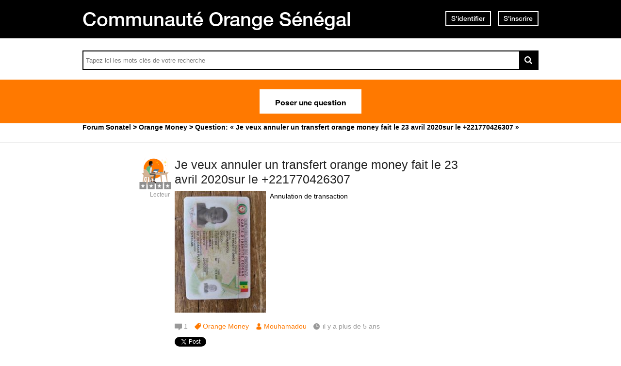

--- FILE ---
content_type: text/html; charset=utf-8
request_url: https://assistance.orange.sn/questions/2317435-veux-annuler-transfert-orange-money-fait-23-avril-2020sur-221770426307
body_size: 8477
content:
<!DOCTYPE html PUBLIC "-//W3C//DTD XHTML 1.0 Strict//EN" "http://www.w3.org/TR/xhtml1/DTD/xhtml1-strict.dtd">
<html xmlns="http://www.w3.org/1999/xhtml" xml:lang="fr" lang="fr" xmlns:og="http://ogp.me/ns#" xmlns:fb="http://ogp.me/ns/fb#">
<head>
    <meta http-equiv="content-type" content="text/html; charset=UTF-8"/><meta name="site" content="https://assistance.orange.sn/"/><meta http-equiv="Content-Language" content="fr"/><meta name="csrf-param" content="authenticity_token"/><meta name="csrf-token" content="xBR/4kNVHcImkySdWmm/emY4V7FmAc4BxrUev3BINpVN2lenmSWBSm8n/M+IU7jXd4i456+VAadENzeDVLa1eA=="/>
    <title>Je veux annuler un transfert orange money fait le 23 avril 2020sur le +221770426307 - Résolue</title>
    <meta name="title" content="Je veux annuler un transfert orange money fait le 23 avril 2020sur le +221770426307"/><meta name="dc.title" content="Je veux annuler un transfert orange money fait le 23 avril 2020sur le +221770426307"/><meta name="dc.subject" content="Je veux annuler un transfert orange money fait le 23 avril 2020sur le +221770426307"/>
    <meta property="og:image" content="https://dimelo-answers-production.s3.eu-west-1.amazonaws.com/268/1cd8b1661f24facd/img_20190131_wa0027_original.jpg?3a08827" />
<meta property="og:image:width" content="780" />
<meta property="og:image:height" content="1040" /><meta property="og:url" content="https://assistance.orange.sn/questions/2317435-veux-annuler-transfert-orange-money-fait-23-avril-2020sur-221770426307" />
<meta property="og:type" content="article" />
<meta property="og:title" content="Je veux annuler un transfert orange money fait le 23 avril 2020sur le +221770426307" />
<meta property="og:site_name" content="Assistance Orange Sénégal" />
<meta property="og:image" content="https://dimelo-answers-production.s3.eu-west-1.amazonaws.com/268/9621f95233ba8917/logo_orange_original.jpg?3a08827" />
<meta property="og:description" content="Annulation de transaction" />
<link rel="image_src" href="https://dimelo-answers-production.s3.eu-west-1.amazonaws.com/268/9621f95233ba8917/logo_orange_original.jpg?3a08827" />
    <link title="Je veux annuler un transfert orange money fait le 23 avril 2020sur le +221770426307 - Résolue" href="/opensearch.xml" type="application/opensearchdescription+xml" rel="search" />
    <link rel="stylesheet" media="screen" href="/assets/base-3a84bd3dd1fc604e3630895ab2121025.css" />
    <link rel="stylesheet" media="screen,print" href="/custom_code/1765383007.css" id="custom_css" type="text/css" />
    <script src="/assets/jquerybase-8b70ab1ad14962f7fd5fd4bc199ecbf6.js"></script>
    <script>
//<![CDATA[
AppMetaData.set("login_url", "https://user-assistance.orange.sn/cas/login?env=desk");
AppMetaData.set("env", "production");
AppMetaData.set("role_overrided", false);
AppMetaData.set("domain_type", "answers");
AppMetaData.set("domain_name", "sonatel");
AppMetaData.set("user_role", "anonymous");
AppMetaData.set("possible_to_vote", true);
AppMetaData.set("html_version", "2");
AppMetaData.set("content_created", null);
AppMetaData.set("question_unique_title_enforcement", true);
AppMetaData.set("media", "web");
AppMetaData.set("content_title", "Je veux annuler un transfert orange money fait le 23 avril 2020sur le +221770426307");
AppMetaData.set("page", "content");
AppMetaData.set("category_names", ["Orange Money","Forum"]);
AppMetaData.set("content_id", 2317435);
AppMetaData.set("category_id", 3083);
AppMetaData.set("categories", [{"id":3083,"name":"Orange Money","category_group_id":533,"category_group_name":"Catégories"},{"id":3071,"name":"Forum","category_group_id":534,"category_group_name":"Type de contenu"}]);

//]]>
</script>
    
    <meta name="csrf-param" content="authenticity_token"/><meta name="csrf-token" content="SbYHR/3KN6rRUrO+tqAEUnQ8go+3M3kk4Ebx7FMzto/AeC8CJ7qrIpjma+xkmgP/ZYxt2X6ntoJixNjQd801Yg=="/>
    <link rel="canonical" href="https://assistance.orange.sn/questions/2317435-veux-annuler-transfert-orange-money-fait-23-avril-2020sur-221770426307" />
    
        
    <meta name="description" content="Annulation de transaction"/>
    <link rel="alternate" type="application/rss+xml" title="Suivi de la question: Je veux annuler un transfert orange money fait le 23 avril 2020sur le +221770426307" href="https://assistance.orange.sn/xml/questions/2317435" />
    <meta name="twitter:card" value="summary" />
<meta name="twitter:url" value="https://assistance.orange.sn/questions/2317435-veux-annuler-transfert-orange-money-fait-23-avril-2020sur-221770426307" />
<meta name="twitter:title" value="Je veux annuler un transfert orange money fait le 23 avril 2020sur le +221770426307" />
<meta name="twitter:description" value="Annulation de transaction" />
<meta name="twitter:site" value="" />
<meta name="twitter:image" value="https://dimelo-answers-production.s3.eu-west-1.amazonaws.com/268/1cd8b1661f24facd/img_20190131_wa0027_original.jpg?3a08827" />


    <script type="application/ld+json">
      {"@context":"https://schema.org","@type":"QAPage","mainEntity":{"@type":"Question","name":"Je veux annuler un transfert orange money fait le 23 avril 2020sur le +221770426307","text":"Annulation de transaction","answerCount":1,"upvoteCount":8,"dateCreated":"2020-04-25T09:47:42Z","author":{"@type":"Brand","name":"dmouhamadou86@gmail.com"},"acceptedAnswer":{"@type":"Answer","text":"Bonjour Mouhamadou Diallo ,\r\n\r\nNous vous remercions de nous avoir contacté. Nous regrettons de n'avoir pas pu répondre sous de meilleurs délais.\r\nRDV sur https://assistance.orange.sn/questions/1255407-faire-demande-correction-erreur-transfert-orange-money pour la demande de correction d'erreur de transfert svp.\r\n\r\n Modérateur Orange\r\nhttps://orangeetmoi.orange.sn/","dateCreated":"2020-04-27T15:49:26Z","upvoteCount":8,"url":"https://assistance.orange.sn/questions/2317435-veux-annuler-transfert-orange-money-fait-23-avril-2020sur-221770426307","author":{"@type":"Person","name":"interactions_dimelo@orange-sonatel.com"}}}}
    </script>

    
      <script type="text/javascript">
          AppMetaData.set('AdvancedGoogleAnalyticsExtension::account', '');
          AppMetaData.set('AdvancedGoogleAnalyticsExtension::domain_name', '');
          AppMetaData.set('AdvancedGoogleAnalyticsExtension::category_name', 'answers');
          AppMetaData.set('AdvancedGoogleAnalyticsExtension::slot_number', 2);
          AppMetaData.set('AdvancedGoogleAnalyticsExtension::custom_var_name', 'answers');
          AppMetaData.set('AdvancedGoogleAnalyticsExtension::force_debug', 'false');
      </script>



      <script type="text/javascript">
          var _gaq = _gaq || [];
          _gaq.push(['_setAccount', AppMetaData.get('AdvancedGoogleAnalyticsExtension::account')]);
          _gaq.push(['_setDomainName', AppMetaData.get('AdvancedGoogleAnalyticsExtension::domain_name')]);
          _gaq.push(['_setAllowLinker', true]);
          _gaq.push(['_trackPageview']);

          (function() {
             var ga = document.createElement('script'); ga.type = 'text/javascript'; ga.async = true;
             ga.src = ('https:' == document.location.protocol ? 'https://ssl' : 'http://www') + '.google-analytics.com/ga.js';
             var s = document.getElementsByTagName('script')[0]; s.parentNode.insertBefore(ga, s);
          })();

      </script>

       <script type="text/javascript">
          /*jslint ass: true, browser: true, indent: 2, nomen: true, plusplus: true, regexp: true, sloppy: true, unparam: true, vars: true */
/*global Dimelo */

       </script>
    
      <script type="text/javascript">
        var _gaq = _gaq || [];
        _gaq.push(['customer._setAccount', "UA-65771761-1"]);
        _gaq.push(['customer._trackPageview']);

        (function() {
             var ga = document.createElement('script'); ga.type = 'text/javascript'; ga.async = true;
             ga.src = ('https:' == document.location.protocol ? 'https://ssl' : 'http://www') + '.google-analytics.com/ga.js';
             var s = document.getElementsByTagName('script')[0]; s.parentNode.insertBefore(ga, s);
          })();

      </script>
    <meta name="google-site-verification" content="HPC8qQpGe9S6O2enJOOVdkuFz1-ZFgNrzhGC9t0GDLE"/>
    <meta name="viewport" content="width=device-width, initial-scale=1.0">

<script type="text/javascript"> if (!window.jQuery && window.Dimelo && window.Dimelo.jQuery) { window.jQuery = Dimelo.jQuery; } </script>
<script type="text/javascript"> if (!window.$ && window.Dimelo && window.Dimelo.jQuery) { window.$ = Dimelo.jQuery; } </script>
<script src="https://www.orange.sn/themes/custom/orange/js/plugins/orangesn-header-footer.js"></script>

<link rel="shortcut icon" href="//d350tqmxm801hs.cloudfront.net/production/orange-forum/images/senegal-forum-images/logo-orange.gif?1544522097" type="image/x-icon" />
<link rel="stylesheet" type="text/css" href="//d350tqmxm801hs.cloudfront.net/production/orange-forum/css/senegal-orange-scss/styles-sonatel.min.css?1765382798" media="all" />


<style>
@font-face {
   font-family: 'HelveticaNeueLTW07-65Medium';
  src:url('/font-face/HelveticaNeueLTW07-65Medium.eot');
  src:url('/font-face/HelveticaNeueLTW07-65Medium.eot?#iefix') format('embedded-opentype'),
     url('/font-face/HelveticaNeueLTW07-65Medium.woff') format('woff'),
     url('/font-face/HelveticaNeueLTW07-65Medium.ttf') format('truetype'),
     url('/font-face/HelveticaNeueLTW07-65Medium.svg') format('svg');
  font-weight:normal;
  font-style:normal;
}
@font-face {
   font-family: 'HelveticaNeueW20-55Roman';
  src:url('https://dimelo-chat.s3.amazonaws.com/font-face/helveticaneue/HelveticaNeueW20-55Roman.eot');
  src:url('https://dimelo-chat.s3.amazonaws.com/font-face/helveticaneue/HelveticaNeueW20-55Roman.eot?#iefix') format('embedded-opentype'),
     url('https://dimelo-chat.s3.amazonaws.com/font-face/helveticaneue/HelveticaNeueW20-55Roman.woff') format('woff'),
     url('https://dimelo-chat.s3.amazonaws.com/font-face/helveticaneue/HelveticaNeueW20-55Roman.ttf') format('truetype'),
     url('https://dimelo-chat.s3.amazonaws.com/font-face/helveticaneue/HelveticaNeueW20-55Roman.svg') format('svg');
  font-weight:normal;
  font-style:normal;
}

@font-face {
   font-family: 'HelveticaNeueW20-75Bold';
  src:url('https://dimelo-chat.s3.amazonaws.com/font-face/helveticaneue/HelveticaNeueW20-75Bold.eot');
  src:url('https://dimelo-chat.s3.amazonaws.com/font-face/helveticaneue/HelveticaNeueW20-75Bold.eot?#iefix') format('embedded-opentype'),
     url('https://dimelo-chat.s3.amazonaws.com/font-face/helveticaneue/HelveticaNeueW20-75Bold.woff') format('woff'),
     url('https://dimelo-chat.s3.amazonaws.com/font-face/helveticaneue/HelveticaNeueW20-75Bold.ttf') format('truetype'),
     url('https://dimelo-chat.s3.amazonaws.com/font-face/helveticaneue/HelveticaNeueW20-75Bold.svg') format('svg');
  font-weight:normal;
  font-style:normal;
} 
</style>

<script src="//dimelo.s3.amazonaws.com/custom-v2/orange-senegal/js/hammer.min.js"></script>
<script src="//d350tqmxm801hs.cloudfront.net/production/orange-forum/javascripts/sonatel-forum.min.js?1526300972"></script>

<script>dataLayer = [{'brand': 'orange','site_domain': 'assistance.orange.sn','country': 'osn','market_type': 'b2c|b2b','lang': 'fr','page_type': 'welcomepage','page_name': 'welcomepage'}]; 
</script>
<!-- Google Tag Manager --><script>(function(w,d,s,l,i){w[l]=w[l]||[];w[l].push({'gtm.start':new Date().getTime(),event:'gtm.js'});var f=d.getElementsByTagName(s)[0], 
j=d.createElement(s),dl=l!='dataLayer'?'&l='+l:'';j.async=true;j.src='https://www.googletagmanager.com/gtm.js?id='+i+dl;f.parentNode.insertBefore(j,f);})(window,document,'script','dataLayer','GTM-ND8HXH');
</script> 
<!-- End Google Tag Manager -->
</head>
<body id="questions_controller" class="show user-role-anonymous locale-fr domain-type-answers domain-answers-sonatel">

<div id="hd"><div id="dynamic-header"></div>
<div class="header-bd">
    <div class="inner">
        <div class="title">
            <h2>
                <a href="/">Communauté Orange Sénégal</a>
            </h2>
        </div>
        
    <div class="module with-border" id="login_infos">
      <div class="hd">
  		  <div class="t"></div>
  		  <div class="b"></div>
      </div>
      <div class="bd">
        <div class="t"></div>
        <div class="b">
    	            <p class="login-or-signup">
                <a class="login-link" rel="nofollow" href="https://user-assistance.orange.sn/cas/login?service=https%3A%2F%2Fassistance.orange.sn%2Fquestions%2F2317435-veux-annuler-transfert-orange-money-fait-23-avril-2020sur-221770426307&amp;env=desk">S'identifier</a> <span class="spacer">ou</span> <a class="signup-link" rel="nofollow" href="https://user-assistance.orange.sn/identities/new?service=https%3A%2F%2Fassistance.orange.sn%2Fquestions%2F2317435-veux-annuler-transfert-orange-money-fait-23-avril-2020sur-221770426307">S'inscrire</a>
        </p>

        </div>
      </div>
      <div class="ft">
    	  <div class="t"></div>
    	  <div class="b"></div>
      </div>
    </div>
  
    </div>
</div>

<div class="header-actions">
    <div class="inner">
        <div id="search-bar">
            <form id="main_search" action="/questions/browse" accept-charset="UTF-8" method="get"><input name="utf8" type="hidden" value="&#x2713;" />    <div class="main_search_inner">
            <div class="choices-displayed-on-bd choices-manual-width choices-none-selected autocomplete-row row textfield-row search-row"> <label for="search">rechercher dans la FAQ</label> <input type="text" name="human_search" id="" class="hidden" disabled="disabled" /><input type="text" name="search" id="search" input_class="query" autocomplete="off" class="autocomplete query visible" data-action="/autocomplete/search_contents" data-param-name="search" /> </div>


        <button class="submit" type="submit"><p><span>rechercher dans la FAQ</span></p></button>
</div></form>
        </div>          
        <p class="spacer">
          Ou
        </p>
        <div id="main-links">
            <a class="button new-question" href="/questions/new" rel="nofollow">
                Poser une question
            </a>
        </div>
    </div>
</div>

<div class="header-ft">
    <div id="breadcrumb"><ul itemscope="itemscope" itemtype="https://schema.org/BreadcrumbList"><li class="first" itemscope="itemscope" itemtype="https://schema.org/ListItem" itemprop="itemListElement"><a itemprop="item" href="/"><span itemprop="name">Forum Sonatel</span></a><meta itemprop="position" content="1"></meta></li><li class="before-last" itemscope="itemscope" itemtype="https://schema.org/ListItem" itemprop="itemListElement"><a itemprop="item" href="/categories/3083-orange-money"><span itemprop="name">Orange Money</span></a><meta itemprop="position" content="2"></meta></li><li class="last" itemscope="itemscope" itemtype="https://schema.org/ListItem" itemprop="itemListElement"><span itemprop="name">Question: &laquo; Je veux annuler un transfert orange money fait le 23 avril 2020sur le +221770426307 &raquo;</span><meta itemprop="position" content="3"></meta></li></ul></div>
</div></div>
<div id="bd" class="yui-t6">
        <div id="yui-main">
            <div class="yui-b">
                
                


    
      <p class="old-h1">
        Cette question a été résolue
</p>      <div class="custom-question-box">
      


<div class="question question_2317435 content author_stamped role_user category-id-3083 category-id-3071 with-attachments">  

    <div class="corpus">
        <h1>
          <a class="content_permalink" href="/questions/2317435-veux-annuler-transfert-orange-money-fait-23-avril-2020sur-221770426307">Je veux annuler un transfert orange money fait le 23 avril 2020sur le +221770426307</a>
</h1>        
<div class="attachment attachment_131409 attachment-style-large attachment-type-image attachment-state-processed attachment-published  cover-attachment">    
<div class="attachment-image">    <a class="attachment-link" href="https://dimelo-answers-production.s3.eu-west-1.amazonaws.com/268/1cd8b1661f24facd/img_20190131_wa0027_original.jpg?3a08827"><img alt="IMG-20190131-WA0027.jpg" title="IMG-20190131-WA0027.jpg" width="188" height="250" onload="Attachments.initializeAttachment(this);" src="https://dimelo-answers-production.s3.eu-west-1.amazonaws.com/268/1cd8b1661f24facd/img_20190131_wa0027_large.jpg?3a08827" /> <span class="attachment-play-button" title="IMG-20190131-WA0027.jpg"><span>IMG-20190131-WA0027.jpg</span></span></a>
    
</div>
    <div class="attachment-metadata">
    <dl class="original-filename">
        <dt></dt>
        <dd>
            <a title="IMG-20190131-WA0027.jpg" href="https://dimelo-answers-production.s3.eu-west-1.amazonaws.com/268/1cd8b1661f24facd/img_20190131_wa0027_original.jpg?3a08827">IMG-20190131-WA00...</a>
        </dd>
    </dl>

    <dl class="size">
        <dt></dt>
        <dd>
            78 ko
        </dd>
    </dl>

    <dl class="date">
        <dt></dt>
        <dd>
            25 avril 2020
        </dd>
    </dl>

    <dl class="state">
        <dt></dt>
        <dd>
            Traité
        </dd>
    </dl>

</div>

</div>
        <div class="body ">
          <div class="body-hd"></div>
          <div class="body-bd"><p>Annulation de transaction</p> <div class="content-attachments question-attachments">
<div class="attachment attachment_131409 attachment-style-medium attachment-type-image attachment-state-processed attachment-published  cover-attachment-in-content-attachments">    
<div class="attachment-image">    <a class="attachment-link" href="https://dimelo-answers-production.s3.eu-west-1.amazonaws.com/268/1cd8b1661f24facd/img_20190131_wa0027_original.jpg?3a08827"><img alt="IMG-20190131-WA0027.jpg" title="IMG-20190131-WA0027.jpg" width="60" height="80" onload="Attachments.initializeAttachment(this);" src="https://dimelo-answers-production.s3.eu-west-1.amazonaws.com/268/1cd8b1661f24facd/img_20190131_wa0027_medium.jpg?3a08827" /> <span class="attachment-play-button" title="IMG-20190131-WA0027.jpg"><span>IMG-20190131-WA0027.jpg</span></span></a>
    
</div>
    <div class="attachment-metadata">
    <dl class="original-filename">
        <dt></dt>
        <dd>
            <a title="IMG-20190131-WA0027.jpg" href="https://dimelo-answers-production.s3.eu-west-1.amazonaws.com/268/1cd8b1661f24facd/img_20190131_wa0027_original.jpg?3a08827">IMG-20190131-WA00...</a>
        </dd>
    </dl>

    <dl class="size">
        <dt></dt>
        <dd>
            78 ko
        </dd>
    </dl>

    <dl class="date">
        <dt></dt>
        <dd>
            25 avril 2020
        </dd>
    </dl>

    <dl class="state">
        <dt></dt>
        <dd>
            Traité
        </dd>
    </dl>

</div>

</div></div></div>
          <div class="body-ft"></div>
        </div>
        
<div class="level_0 user user_15365785 role_user  normal">    <dl class="avatar">
        <dt>Mouhamadou</dt>
        <dd><a data-user-name="Mouhamadou" data-user-avatar="https://dimelo-answers-production.s3.eu-west-1.amazonaws.com/268/4c99ffb7ac969e7c/forum_x-large.png?3a08827" title="Consulter le profil de Mouhamadou" rel="nofollow" ssl="true" rails_asset_id="true" href="/users/15365785"><img alt="Mouhamadou" src="https://dimelo-answers-production.s3.eu-west-1.amazonaws.com/268/4c99ffb7ac969e7c/forum_x-large.png?3a08827" /><span class="avatar-mask"></span></a></dd>
    </dl>

    <h4><a data-user-name="Mouhamadou" data-user-avatar="https://dimelo-answers-production.s3.eu-west-1.amazonaws.com/268/4c99ffb7ac969e7c/forum_x-large.png?3a08827" title="Consulter le profil de Mouhamadou" rel="nofollow" href="/users/15365785">Mouhamadou</a></h4>


    <dl class="level level_0">        <dt>Lecteur</dt>
        <dd>0</dd>
</dl>
    <dl class="score">
        <dd>
            <strong>2</strong>
            <span>/ 51</span>
        </dd>
        <dt>points</dt>
    </dl>


    
</div>

        
<div class="metadata">
    <dl class="answer-count">
        <dt>Nombre de réponses</dt>
        <dd><span>1</span</dd>
    </dl>
        <dl class="category">
            <dt>Thème</dt>
            <dd><a href="/categories/3083-orange-money">Orange Money</a></dd>
        </dl>
    <dl class="author-name">
        <dt>Nom de l'auteur</dt>
        <dd><a data-user-name="Mouhamadou" data-user-avatar="https://dimelo-answers-production.s3.eu-west-1.amazonaws.com/268/4c99ffb7ac969e7c/forum_x-large.png?3a08827" title="Consulter le profil de Mouhamadou" rel="nofollow" href="/users/15365785">Mouhamadou</a></dd>
    </dl>
    <dl class="date">
        <dt>Date</dt>
        <dd>25 avril 2020</dd>
    </dl>
    <dl class="date-distance">
        <dt></dt>
        <dd>il y a plus de 5 ans</dd>
    </dl>
    <dl class="hits">
        <dt>Consultations</dt>
        <dd>consultée 652 fois</dd>
    </dl>
    <dl class="content-type">
        <dt>1 réponse certifiée</dt>
        <dd></dd>
    </dl>
</div>

        <div class="block-social"></div>
        <ul class="public-actions">

  
</ul>

<ul class="private-actions hidden-if-js-enable">
    
    
    
</ul>

        
        
    </div>
</div>


      
    </div>
      <div class="custom-answer-best-box">
        


<div class="answer answer_5536080 content best author_stamped role_admin category-id-3083 category-id-3071 without-attachments">
    
<div class="level_4 user user_8473751 role_admin team-user normal">    <dl class="avatar">
        <dt>Expert Orange</dt>
        <dd><a data-user-name="Expert Orange" data-user-avatar="https://dimelo-users-production.s3-eu-west-1.amazonaws.com/identity_avatars/51a33fb50216bb85/avatar_x-large.png?3a08827" title="Consulter le profil de Expert Orange" rel="nofollow" ssl="true" href="/users/8473751"><span class="lazy-asset" id="lazy-asset-75388517-8995-4692-a142-df3ac34a34ce"><script>
//<![CDATA[
LazyAssets.add("lazy-asset-75388517-8995-4692-a142-df3ac34a34ce", "<img alt=\"Expert Orange\" height=\"300\" width=\"300\" src=\"https://dimelo-users-production.s3-eu-west-1.amazonaws.com/identity_avatars/51a33fb50216bb85/avatar_x-large.png?3a08827\" /><span class=\"avatar-mask\"></span>");
//]]>
</script></span></a></dd>
    </dl>

    <h4><a data-user-name="Expert Orange" data-user-avatar="https://dimelo-users-production.s3-eu-west-1.amazonaws.com/identity_avatars/51a33fb50216bb85/avatar_x-large.png?3a08827" title="Consulter le profil de Expert Orange" rel="nofollow" href="/users/8473751">Expert Orange</a></h4>


    <dl class="level level_4">        <dt>Ambassadeur Orange</dt>
        <dd>4</dd>
</dl>
    <dl class="score">
        <dd>
            <strong>1000</strong>
            <span>/ 1000</span>
        </dd>
        <dt>points</dt>
    </dl>

        <dl class="team">
            <dt></dt>
            <dd>Equipe</dd>
        </dl>

    
</div>

    <div class="corpus">
        <div class="body ">
          <div class="body-hd"></div>
          <div class="body-bd"><p>Bonjour Mouhamadou Diallo ,</p><p>Nous vous remercions de nous avoir contacté. Nous regrettons de n&#39;avoir pas pu répondre sous de meilleurs délais.<br />RDV sur <a href="https://assistance.orange.sn/questions/1255407-faire-demande-correction-erreur-transfert-orange-money" rel="nofollow">https://assistance.orange.sn/questions/1255407-faire-dema...</a> pour la demande de correction d&#39;erreur de transfert svp.</p><p> Modérateur Orange<br /><a href="https://orangeetmoi.orange.sn/" rel="nofollow">https://orangeetmoi.orange.sn/</a></p> </div>
          <div class="body-ft"></div>
        </div>
        
<div class="metadata">
    <dl class="author-name">
        <dt>Nom de l'auteur</dt>
        <dd><a data-user-name="Expert Orange" data-user-avatar="https://dimelo-users-production.s3-eu-west-1.amazonaws.com/identity_avatars/51a33fb50216bb85/avatar_x-large.png?3a08827" title="Consulter le profil de Expert Orange" rel="nofollow" href="/users/8473751">Expert Orange</a></dd>
    </dl>
    <dl class="date">
        <dt>Date</dt>
        <dd><a title="Lien permanent" class="permalink" rel="nofollow" href="https://assistance.orange.sn/questions/2317435-veux-annuler-transfert-orange-money-fait-23-avril-2020sur-221770426307/answers/5536080">27 avril 2020</a></dd>
    </dl>
    <dl class="date-distance">
        <dt></dt>
        <dd><a title="Lien permanent" class="permalink" rel="nofollow" href="https://assistance.orange.sn/questions/2317435-veux-annuler-transfert-orange-money-fait-23-avril-2020sur-221770426307/answers/5536080">il y a plus de 5 ans</a></dd>
    </dl>
    <dl class="content-type">
        <dt>Réponse certifiée</dt>
        <dd>r</dd>
    </dl>
</div>

        <ul class="public-actions">

  
</ul>

<ul class="private-actions hidden-if-js-enable">
    
    
    
</ul>

        <ul class="content-buttons">



</ul>
        
    </div>
</div>



      </div>
      <div class="custom-usefulness-box">
        
<div class="usefulness">
    <p class="label">Cette réponse vous a-t-elle aidé ?</p>
    <div class="bar">
        <p class="border-text no">
            <span class="vote">
              <a rel="nofollow" href="/questions/2317435-veux-annuler-transfert-orange-money-fait-23-avril-2020sur-221770426307/usefulnesses/new?usefulness%5Bvalue%5D=false">Non</a>
            </span>
            <span class="count">(<span>6</span>)</span>
        </p>
        <p class="border-text yes">
            <span class="vote">
              <a rel="nofollow" href="/questions/2317435-veux-annuler-transfert-orange-money-fait-23-avril-2020sur-221770426307/usefulnesses/new?usefulness%5Bvalue%5D=true">Oui</a>
            </span>
            <span class="count">(<span>8</span>)</span>
        </p>
        <div class="percent">
            <p>
                <span><span>57%</span></span>
            </p>
        </div>
    </div>
    <p class="summary">
        <span class="percent">57%</span> des internautes ont trouvé cette réponse utile
    </p>
</div>

      </div>

      <div class="custom-answer-box">
        
        
<div id="question_2317435_answers" class="answers answers-tab tab">
    
    <div id="pagination" class="hidden-if-js-enable">
      
    </div>
      
      <script type="text/javascript">
        //<![CDATA[
        Dimelo.jQuery(document).ready(function() {
          new LazyPagination("#question_2317435_answers", {"perPage":30,"itemSize":135,"startPage":2,"itemClassName":"answer","itemInnerHtml":"<div class=\"ft\"></div>","url":"/questions/2317435/answers","totalEntries":1});
        })
        //]]>
      </script>
    
</div>

            <div id="duplicateAnswerBtn">
              
            </div>
      </div>
    <img class="hit_img" alt="" src="/hits/2317435.gif" />



            </div>
        </div>
        
          <div class="yui-b sidebar large author_stamped" id="question_sidebar">
            <dl class="sidebar-parts">
              

          <div class="sidebar-part details-content">
          <dt class="sidebar-part details-content"><span>Détails</span></dt>
          <dd class="sidebar-part details-content">
            <div class="hd"></div>
            <div class="bd">        <ul>
                    <li class="categories-content category-group-categories">
                        <strong>Catégories :</strong>
                        <a class="category-orange-money" href="/categories/3083-orange-money">Orange Money</a>
                    </li>
                    <li class="categories-content category-group-type-de-contenu">
                        <strong>Type de contenu :</strong>
                        <a class="category-forum" href="/categories/3071-forum">Forum</a>
                    </li>
            <li class="status">
                    Cette question a obtenu une ou plusieurs réponses et une réponse a été validée par son auteur.
            </li>
                <li class="answer-waiting-time">
                    Réponse obtenue en 2 jours
                </li>
            <li class="answer-count">
                <span>1</span
            </li>
        </ul>
</div>
            <div class="ft"></div>
          </dd>
          </div>
        

          <div class="sidebar-part actions-content">
          <dt class="sidebar-part actions-content"><span>Actions</span></dt>
          <dd class="sidebar-part actions-content">
            <div class="hd"></div>
            <div class="bd">        <ul class="public-actions">
            
            <li class="add-this"><script type="text/javascript">
        var addthis_config = {"title":"Je veux annuler un transfert orange money fait le 23 avril 2020sur le +221770426307","ui_language":"fr","services_compact":"email, twitthis, facebook, twitter, delicious, linkedin, more","ui_click":true};
        var addthis_share = {"title":"Je veux annuler un transfert orange money fait le 23 avril 2020sur le +221770426307"};
      </script><a class="addthis_button" href="javascript:function() { return false; }">Partager cette question</a><script type="text/javascript" src="//s7.addthis.com/js/250/addthis_widget.js?pub=xa-4abb482c5c0f2784"></script></li>
        </ul>
</div>
            <div class="ft"></div>
          </dd>
          </div>
        

          <div class="sidebar-part duplicates-content">
          <dt class="sidebar-part duplicates-content"><span>Questions liées</span></dt>
          <dd class="sidebar-part duplicates-content">
            <div class="hd"></div>
            <div class="bd">        <div class="small">
                <p class="no-items no-duplicates-questions">Aucune question liée</p>
        </div>
</div>
            <div class="ft"></div>
          </dd>
          </div>
        

          <div class="sidebar-part feed-content">
          <dt class="sidebar-part feed-content"><span>Fil d'activité de la question</span></dt>
          <dd class="sidebar-part feed-content">
            <div class="hd"></div>
            <div class="bd">        <ul class="listing-with-users feed question_feeds small"><li class="feed_item">
<div class="level_4 user user_8473751 role_admin team-user small">    <dl class="avatar">
        <dt>Expert Orange</dt>
        <dd><a data-user-name="Expert Orange" data-user-avatar="https://dimelo-users-production.s3-eu-west-1.amazonaws.com/identity_avatars/51a33fb50216bb85/avatar_x-large.png?3a08827" title="Consulter le profil de Expert Orange" rel="nofollow" ssl="true" href="/users/8473751"><span class="lazy-asset" id="lazy-asset-1fd31de3-ab17-4a59-87eb-df88a9986259"><script>
//<![CDATA[
LazyAssets.add("lazy-asset-1fd31de3-ab17-4a59-87eb-df88a9986259", "<img alt=\"Expert Orange\" height=\"300\" width=\"300\" src=\"https://dimelo-users-production.s3-eu-west-1.amazonaws.com/identity_avatars/51a33fb50216bb85/avatar_x-large.png?3a08827\" /><span class=\"avatar-mask\"></span>");
//]]>
</script></span></a></dd>
    </dl>

    <h4><a data-user-name="Expert Orange" data-user-avatar="https://dimelo-users-production.s3-eu-west-1.amazonaws.com/identity_avatars/51a33fb50216bb85/avatar_x-large.png?3a08827" title="Consulter le profil de Expert Orange" rel="nofollow" href="/users/8473751">Expert Orange</a></h4>


    <dl class="level level_4">        <dt>Ambassadeur Orange</dt>
        <dd>4</dd>
</dl>
    <dl class="score">
        <dd>
            <strong>1000</strong>
            <span>/ 1000</span>
        </dd>
        <dt>points</dt>
    </dl>

        <dl class="team">
            <dt></dt>
            <dd>Equipe</dd>
        </dl>

    
</div><p class="title-content"><span class="title-name"><a data-user-name="Expert Orange" data-user-avatar="https://dimelo-users-production.s3-eu-west-1.amazonaws.com/identity_avatars/51a33fb50216bb85/avatar_x-large.png?3a08827" title="Consulter le profil de Expert Orange" rel="nofollow" href="/users/8473751">Expert Orange</a></span><span class="title-txt"> <strong>a été sélectionné comme meilleur répondant</strong></span></p></li> <li class="feed_item">
<div class="level_4 user user_8473751 role_admin team-user small">    <dl class="avatar">
        <dt>Expert Orange</dt>
        <dd><a data-user-name="Expert Orange" data-user-avatar="https://dimelo-users-production.s3-eu-west-1.amazonaws.com/identity_avatars/51a33fb50216bb85/avatar_x-large.png?3a08827" title="Consulter le profil de Expert Orange" rel="nofollow" ssl="true" href="/users/8473751"><span class="lazy-asset" id="lazy-asset-1fd31de3-ab17-4a59-87eb-df88a9986259"><script>
//<![CDATA[
LazyAssets.add("lazy-asset-1fd31de3-ab17-4a59-87eb-df88a9986259", "<img alt=\"Expert Orange\" height=\"300\" width=\"300\" src=\"https://dimelo-users-production.s3-eu-west-1.amazonaws.com/identity_avatars/51a33fb50216bb85/avatar_x-large.png?3a08827\" /><span class=\"avatar-mask\"></span>");
//]]>
</script></span></a></dd>
    </dl>

    <h4><a data-user-name="Expert Orange" data-user-avatar="https://dimelo-users-production.s3-eu-west-1.amazonaws.com/identity_avatars/51a33fb50216bb85/avatar_x-large.png?3a08827" title="Consulter le profil de Expert Orange" rel="nofollow" href="/users/8473751">Expert Orange</a></h4>


    <dl class="level level_4">        <dt>Ambassadeur Orange</dt>
        <dd>4</dd>
</dl>
    <dl class="score">
        <dd>
            <strong>1000</strong>
            <span>/ 1000</span>
        </dd>
        <dt>points</dt>
    </dl>

        <dl class="team">
            <dt></dt>
            <dd>Equipe</dd>
        </dl>

    
</div><p class="title-content"><span class="title-name"><a data-user-name="Expert Orange" data-user-avatar="https://dimelo-users-production.s3-eu-west-1.amazonaws.com/identity_avatars/51a33fb50216bb85/avatar_x-large.png?3a08827" title="Consulter le profil de Expert Orange" rel="nofollow" href="/users/8473751">Expert Orange</a></span><span class="title-txt"> <strong>a répondu</strong></span></p></li> <li class="feed_item">
<div class="level_0 user user_15365785 role_user  small">    <dl class="avatar">
        <dt>Mouhamadou</dt>
        <dd><a data-user-name="Mouhamadou" data-user-avatar="https://dimelo-answers-production.s3.eu-west-1.amazonaws.com/268/4c99ffb7ac969e7c/forum_x-large.png?3a08827" title="Consulter le profil de Mouhamadou" rel="nofollow" ssl="true" rails_asset_id="true" href="/users/15365785"><img alt="Mouhamadou" src="https://dimelo-answers-production.s3.eu-west-1.amazonaws.com/268/4c99ffb7ac969e7c/forum_x-large.png?3a08827" /><span class="avatar-mask"></span></a></dd>
    </dl>

    <h4><a data-user-name="Mouhamadou" data-user-avatar="https://dimelo-answers-production.s3.eu-west-1.amazonaws.com/268/4c99ffb7ac969e7c/forum_x-large.png?3a08827" title="Consulter le profil de Mouhamadou" rel="nofollow" href="/users/15365785">Mouhamadou</a></h4>


    <dl class="level level_0">        <dt>Lecteur</dt>
        <dd>0</dd>
</dl>
    <dl class="score">
        <dd>
            <strong>2</strong>
            <span>/ 51</span>
        </dd>
        <dt>points</dt>
    </dl>


    
</div><p class="title-content"><span class="title-name"><a data-user-name="Mouhamadou" data-user-avatar="https://dimelo-answers-production.s3.eu-west-1.amazonaws.com/268/4c99ffb7ac969e7c/forum_x-large.png?3a08827" title="Consulter le profil de Mouhamadou" rel="nofollow" href="/users/15365785">Mouhamadou</a></span><span class="title-txt"> <strong>a posé une nouvelle question</strong></span></p></li></ul>
</div>
            <div class="ft"></div>
          </dd>
          </div>
        

          <div class="sidebar-part category-content">
          <dt class="sidebar-part category-content"><span></span></dt>
          <dd class="sidebar-part category-content">
            <div class="hd"></div>
            <div class="bd">        <div class="categories_widget">     <h2>         Catégories     </h2>     <ul class="widget-items">          <li>              <div class="category_3065">                  <a href="/categories/3065-bienvenue">                      <span>Bienvenue</span>                  </a>              </div>          </li>         <li>             <div class="category_3066">                 <a href="/categories/3066-internet-fixe">                     <span>Internet et fixe</span>                 </a>             </div>         </li>         <li>             <div class="category_3067">                 <a href="/categories/3067-internet-mobile">                     <span>Internet mobile</span>                 </a>             </div>         </li>         <li>             <div class="category_3068">                 <a href="/categories/3068-tv-orange-vod">                     <span>Tv D’orange / VOD</span>                 </a>             </div>         </li>         <li>             <div class="category_3069">                 <a href="/categories/3069-offres-services-orange">                     <span>Offres & Services Orange</span>                 </a>             </div>         </li>         <li>             <div class="category_3087">                 <a href="/categories/3087-terminaux">                     <span>Terminaux</span>                 </a>             </div>         </li>         <li>             <div class="category_3088">                 <a href="/categories/3088-tutoriel">                     <span>Tutoriel</span>                 </a>             </div>         </li>         <li>             <div class="category_3083">                 <a href="/categories/3083-orange-money">                     <span>Orange Money</span>                 </a>             </div>         </li>         <li>             <div class="category_3084">                 <a href="/categories/3084-sunu-biir">                     <span>Sunu biir</span>                 </a>             </div>         </li>     </ul> </div>
</div>
            <div class="ft"></div>
          </dd>
          </div>
        

            </dl>
          </div>
        
</div><div id="ft"><div id="dynamic-footer"></div>
<script>
  (function(d) {
    var cm = d.createElement('scr' + 'ipt'); cm.type = 'text/javascript'; cm.async = true;
    cm.src = ('https:' == d.location.protocol ? 'https://' : 'http://') + 'sonatel.dimelochat.com/chat/406100a8fe1d5ecae45bf7d8/loader.js';
    var s = d.getElementsByTagName('scr' + 'ipt')[0]; s.parentNode.insertBefore(cm, s);
  }(document));
</script>

<!-- Global site tag (gtag.js) - Google AdWords: 801274696 -->
<script async src="https://www.googletagmanager.com/gtag/js?id=AW-801274696"></script>
<script>
  window.dataLayer = window.dataLayer || [];
  function gtag(){dataLayer.push(arguments);}
  gtag('js', new Date());
 
  gtag('config', 'AW-801274696');
</script>

<!-- Google Tag Manager (noscript) --> 
<noscript><iframe src="https://www.googletagmanager.com/ns.html?id=GTM-ND8HXH" height="0" width="0" style="display:none;visibility:hidden"></iframe></noscript> 
<!-- End Google Tag Manager (noscript) --></div>

        <script type="text/javascript">
            AppMetaData.set('FacebookLikeExtension::jsConfig', {"display_on_show":true,"display_on_listings":false,"display_everywhere_else":false});
            AppMetaData.set('FacebookLikeExtension::linkDataAttributes', {"class":"fb-like","data-send":false,"data-layout":"button_count","data-show-faces":true,"data-action":"like","data-colorscheme":"light"});
        </script>
        <script src="/assets/jquery/facebook_like_extension-366c9cba5df3b9002b4c1edae987ad5a.js"></script>
    
        <script type="text/javascript">
            AppMetaData.set('FacebookShareButtonExtension::jsConfig', {"display_on_show":true,"display_on_listings":false,"display_everywhere_else":false});
            AppMetaData.set('FacebookShareButtonExtension::linkDataAttributes', {"class":"fb-share-button","data-type":"button_count"});
        </script>
        <script src="/assets/jquery/facebook_share_button_extension-5ee5129ab9721d74cf99b196972a1e24.js"></script>
    
      <script type="text/javascript">
          AppMetaData.set('GooglePlusOneExtension::jsConfig', {"display_on_show":false,"display_on_listings":false,"display_everywhere_else":false});
          AppMetaData.set('GooglePlusOneExtension::linkDataAttributes', {"class":"g-plusone","data-count":false,"data-size":"standard","data-annotation":"inline"});
      </script>
      <script src="/assets/jquery/google_plus_one_extension-c6f780b8b0e39e07ac6cdfcc236ea0a8.js"></script>
    
          <script type="text/javascript">
              AppMetaData.set('IadvizeExtension::site_id', null);
          </script>
          <script type="text/javascript">
            var idzCustomData = {};
          </script>
          <script src="/assets/jquery/iadvize_extension-3e3e10fc49523f85a54471526f5eecb2.js"></script>
      
        <script type="text/javascript">
          Dimelo.jQuery(document).ready(function() {
            Dimelo._.each(Dimelo.jQuery('.sidebar-part .new-report'), function(e){Dimelo.jQuery(e).removeClass('new-report')})

            Dimelo._.each(Dimelo.jQuery('.question .new-report'), function(e){Dimelo.jQuery(e).removeClass('new-report')})
            Dimelo._.each(Dimelo.jQuery('.answer .new-report'), function(e){Dimelo.jQuery(e).removeClass('new-report')})

            
          });
        </script>
      
    		<div id="rocketfid"></div>
    		<script type="text/javascript">
    		var _dy={};
    		_dy.account=null;
    		_dy.xuid="";

    		(function(){
    			var dy=document.createElement("script");dy.type="text/javascript";dy.async=true;
    			dy.src=("https:"==document.location.protocol?"https://":"http://")+"rocketfid.com/rocketfid/rocketfid-core.js";
    			var s=document.getElementsByTagName("script")[0];s.parentNode.insertBefore(dy,s);
    		})();
    		</script>
      
        <script type="text/javascript">
        AppMetaData.set("TwitterButtonExtension::jsConfig", {"display_on_show":true,"display_on_listings":false,"display_everywhere_else":false});
        AppMetaData.set("TwitterButtonExtension::linkDataAttributes", {"class":"twitter-share-button","data-count":"horizontal","data-via":"orange_sn"});
        </script>
        <script src="/assets/jquery/twitter_button_extension-cbe14755751097bbe776a134f1566c47.js"></script>
      
</body></html>
